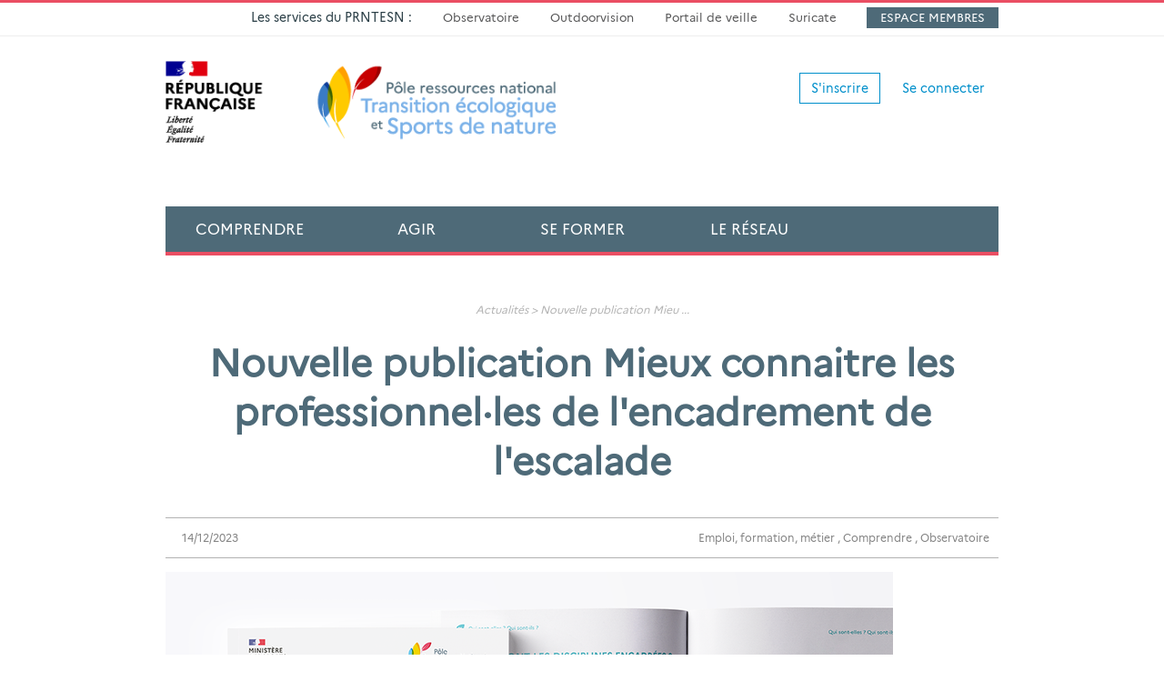

--- FILE ---
content_type: text/html;charset=UTF-8
request_url: https://www.sportsdenature.gouv.fr/nouvelle-publicationmieux-connaitre-les-professionnelles-de-l-encadrement-de-l-escalade?utm_source=web&utm_medium=lettre&utm_campaign=lettre187
body_size: 6926
content:
<!DOCTYPE HTML>
<html lang="fr">
<head>
	
	<title>Nouvelle publication Mieux connaitre les professionnel·les de l'encadrement de l'escalade</title>
	<meta name="Keywords" content="Nouvelle publication Mieux connaitre les professionnel·les de l'encadrement de l'escalade" />
	<meta name="Description" content="Nouvelle publication Mieux connaitre les professionnel·les de l'encadrement de l'escalade" />
	<!-- Google Webfont -->
<link href='https://fonts.googleapis.com/css?family=Open+Sans:300,300italic,400,400italic,600,700|Open+Sans+Condensed:300,700' rel='stylesheet' type='text/css'>
<link href='https://fonts.googleapis.com/css?family=Merriweather:300italic' rel='stylesheet' type='text/css'>
<!-- Bootstrap core CSS -->
<link href="/bootstrap-prnsn/css/bootstrap.css" rel="stylesheet" type="text/css">
<!-- Font Awesome CSS -->
<link href="/com/app/assets/font-awesome/4.2.0/css/font-awesome.min.css" rel="stylesheet" type="text/css">
<link href="/com/app/assets/bootstrap-datepicker/1.3.0/css/datepicker3.css" rel="stylesheet" type="text/css">
<!-- Custom styles for this template -->
<link href="/css/yamm.css" rel="stylesheet">
<link href="/css/mobile.css" rel="stylesheet">
<link href="/css/responsive.css" rel="stylesheet">
<link href="/com/app/assets/iCheck-master/skins/prnsn/green.css" rel="stylesheet">
<!-- HTML5 shim IE8 support of HTML5 elements -->
<!--[if lt IE 9]>
  <script src="/com/app/assets/html5shiv/3.7.2/html5shiv.min.js"></script>
  <link href="/css/ie8.css" rel="stylesheet">
<![endif]-->
<!--[if IE 9]>
	<link href="/css/ie9.css" rel="stylesheet">
<![endif]--> <!-- Bootstrap core JavaScript
================================================== -->
<!-- Placed at the end of the document so the pages load faster -->
<script src="/com/app/assets/jquery/1.11.0/jquery.min.js"></script>
<script src="/bootstrap-prnsn/js/bootstrap.min.js"></script>
<script src="/com/app/assets/jquery-autosize-master/autosize-master/jquery.autosize.min.js"></script>
<script src="/com/app/assets/bootstrap-datepicker/1.3.0/js/bootstrap-datepicker.js"></script>
<!-- Go to www.addthis.com/dashboard to customize your tools -->
<script type="text/javascript" src="//s7.addthis.com/js/300/addthis_widget.js#pubid=ra-54c0c842799a0294" async="async"></script>

<script src='https://www.google.com/recaptcha/api.js'></script>

<script src="/com/app/assets/iCheck-master/icheck.min.js"></script>
<script src="/scripts/jquery.matchHeight.js"></script>
<script src="/scripts/function.js"></script>
<script src="/scripts/w3-cnil-fr.js"></script>

<!-- Selectivizr -->
<!--[if (gte IE 6)&(lte IE 8)]>
	<script type="text/javascript" src="/com/app/assets/selectivizr/1.0.3b/selectivizr.js"></script>
<![endif]--> 

<!-- Respond.js IE8 support of media queries -->
<!--[if lt IE 9]>
  <script src="/com/app/assets/respond/1.4.2/respond.js"></script>
<![endif]-->    
<script>
  (function(i,s,o,g,r,a,m){i['GoogleAnalyticsObject']=r;i[r]=i[r]||function(){
  (i[r].q=i[r].q||[]).push(arguments)},i[r].l=1*new Date();a=s.createElement(o),
  m=s.getElementsByTagName(o)[0];a.async=1;a.src=g;m.parentNode.insertBefore(a,m)
  })(window,document,'script','//www.google-analytics.com/analytics.js','ga');

  ga('create', 'UA-61878718-1', 'auto');
  ga('send', 'pageview');
</script>

    
	
	<meta charset="utf-8">
	<meta http-equiv="X-UA-Compatible" content="IE=edge">
	<meta name="viewport" content="width=device-width, initial-scale=1">
	<meta name="robots" content="index,follow" />
	<link rel="icon" href="/favicon.ico">
	<meta http-equiv="Content-Type" content="text/html; charset=utf-8">
</head>

<body id="" class="">
	
<section class="w3-header-top hidden-xs">  
    <div class="container">
        <div class="row">
			<div class="row"></div>
<div class="col-sm-12 col-md-12">
<ul class="list-inline w3-nav-top">
<li style="padding: 0 15px 0;">Les services du PRNTESN :</li>
<li style="padding: 0 15px 0;"><a href="https://observatoire.sportsdenature.gouv.fr/" target="_blank">Observatoire</a></li>
<li style="padding: 0 15px 0;"><a href="https://outdoorvision.fr/" target="_blank">Outdoorvision</a></li>
<li style="padding: 0 15px 0;"><a href="http://veille.sportsdenature.gouv.fr/" target="_blank">Portail de veille</a></li>
<li style="padding: 0 15px 0;"><a href="https://sentinelles.sportsdenature.fr" target="_blank">Suricate</a></li>
<li class="espmemb" style="padding: 0 15px 0;"><a href="https://portail.sportsdenature.gouv.fr" target="_blank">Espace membres</a></li>
</ul>
</div>
        </div>
    </div>
</section>
<div class="container w3-wrap-log">    
	<div class="row w3-box-log">
		<div class="col-xs-12">
						
				<ul class="list-inline">
					<li><a class="btn btn-default" href=" /inscription" role="button">S'inscrire</a></li>
					<li><a class="btn w3-btn w3-btn-naked" href=" /connexion" role="button">Se connecter</a></li>
				</ul>
			
		</div>
	</div>
</div>

<div class="navbar navbar-inverse w3-navbar-main yamm" role="navigation">
	<div class="container">
		<div class="navbar-header">
			<button type="button" class="navbar-toggle" data-toggle="collapse" data-target=".navbar-collapse"> <span class="sr-only">Toggle navigation</span> <span class="icon-bar"></span> <span class="icon-bar"></span> <span class="icon-bar"></span> </button>
			<a class="navbar-brand" href="/"> <img class="w3-logo img-responsive hidden-xs" src="/img/com/logo-prnsn.png" alt="PRNSN" />  </a>
            <span class="w3-navigation hidden-xs hidden-md hidden-lg">NAVIGATION</span>
		</div>
		<div class="collapse navbar-collapse w3-nav" id="navAffix">
			<ul class="nav navbar-nav">
				<li class="w3-nav-home"><a href="/">Accueil</a></li>
				<li class="dropdown yamm-fw w3-nav-com"> <a href="" class="dropdown-toggle" data-toggle="dropdown">Comprendre <b class="caret hidden-md hidden-lg"></b></a>
					<ul class="dropdown-menu w3-dropdown">
						<li class="w3-dropdown-grid">
							<div class="row">
								<div class="col-xs-12 col-md-8 w3-dropdown-box-1">
									<div class="w3-dropdown-box">
										<div class="row">
<div class="col-xs-12 col-md-6">
<h2>Conna&icirc;tre les sports de nature</h2>
<ul>
<li><a href="../../comprendre/a-propos-prnsn" title="&Agrave; propos du PRNSN"><i class="fa fa-question-circle"></i> <span>&Agrave; propos du PRNTESN</span></a></li>
</ul>
</div>
<div class="col-xs-12 col-md-6">
<ul>
<li><a href="../../actualites">Actualit&eacute;s du r&eacute;seau national</a></li>
<li><a title="Lettre du r&eacute;seau national des sports de nature" href="../../comprendre/lettre-du-reseau">Lettre du r&eacute;seau</a></li>
<li><a title="Recueil de textes officiels" href="../../comprendre/recueil-de-textes">Recueil de textes officiels</a></li>
<li><a href="https://observatoire.sportsdenature.gouv.fr/" title="L'Observatoire des sports de nature">L'Observatoire des sports de nature <i class="fa fa-external-link"></i></a></li>
<li><a href="https://www.sportsdenature.gouv.fr/comprendre/cdesi-pdesi">Cdesi-Pdesi</a></li>
<li><a href="../../comprendre/observatoire/publications" title="Publications&nbsp;de l'Observatoire">Publications&nbsp;de l'Observatoire</a></li>
<li><a href="http://doc.sportsdenature.gouv.fr" title="Centre de ressources">Centre de documentation <i class="fa fa-external-link"></i></a></li>
<li><a href="http://veille.sportsdenature.gouv.fr/" target="_blank">Portail de veille <i class="fa fa-external-link"></i></a></li>
</ul>
</div>
</div>
									</div>
								</div>
								<div class="col-xs-12 col-md-4 w3-dropdown-box-2">
									<div class="w3-dropdown-box">
										<div class="w3-prod">
											<a href="https://www.sportsdenature.gouv.fr/le-numerique-dans-les-pratiques-sportives-de-nature"><img class="img-responsive" src="https://www.sportsdenature.gouv.fr/data/publication/1193/Promotion-couv-interieur-960_img.jpg" alt="" width="800" height="500" /></a>
<div class="w3-prod"><a href="https://www.sportsdenature.gouv.fr/le-numerique-dans-les-pratiques-sportives-de-nature">
<h2><span>Nouvelle publication &agrave; d&eacute;couvrir...</span><br />Le num&eacute;rique dans les pratiques sportives de nature</h2>
</a></div>
										</div>
									</div>
								</div>
							</div>
						</li>
					</ul>
				</li>
				<li class="dropdown yamm-fw w3-nav-agi"> <a href="" class="dropdown-toggle" data-toggle="dropdown">Agir <b class="caret hidden-md hidden-lg"></b></a>
					<ul class="dropdown-menu w3-dropdown">
						<li class="w3-dropdown-grid">
							<div class="row">
								<div class="col-xs-12 col-md-8 w3-dropdown-box-1">
									<div class="w3-dropdown-box">
										<div class="row">
<div class="col-xs-12 col-md-6">
<h2>D&eacute;velopper les sports de nature</h2>
<ul>
<li><a href="../../agir/expertise-developpement" title="Expertise et d&eacute;veloppement"><i class="fa fa-rocket"></i> <span>Expertise et d&eacute;veloppement<br /></span></a></li>
</ul>
</div>
<div class="col-xs-12 col-md-6">
<ul>
<li><a href="../../agir/bulletins-de-veille-juridique" title="Bulletins de veille juridique">Bulletin de veille juridique</a></li>
<li><a href="../../agir/analyse-juridique" title="Analyse juridique">Analyse juridique</a></li>
<li><a href="../../agir/espace-activites" title="Espace activit&eacute;s">Espace activit&eacute;s</a></li>
<li><a href="../../agir/guides-et-fiches-techniques" title="Guides et fiches techniques">Guides et fiches techniques</a></li>
<li><a href="../../agir/seminaires-thematiques" title="S&eacute;minaires th&eacute;matiques">S&eacute;minaires th&eacute;matiques</a></li>
<li><a href="../../phototheque" title="Phototh&egrave;que des sports de nature">Phototh&egrave;que</a></li>
</ul>
</div>
</div>										
									</div>
								</div>
								<div class="col-xs-12 col-md-4 w3-dropdown-box-2">
									<div class="w3-dropdown-box">
										<div class="w3-prod">
											<h2>Domaines d'intervention</h2>
<div class="w3-txt-light">
<p style="margin-bottom: 0.66em;"><a href="../../education">&Eacute;ducation par les sports de nature</a></p>
<p style="margin-bottom: 0.66em;"><a href="../../lieux-pratique">Lieux de pratique</a></p>
<p style="margin-bottom: 0.66em;"><a href="../../developpement-territorial">D&eacute;veloppement territorial</a></p>
<p style="margin-bottom: 0.66em;"><a href="../../emploi-formation-metier">Emplois, formation, m&eacute;tier</a></p>
<p style="margin-bottom: 0.66em;"><a href="https://www.sportsdenature.gouv.fr/lieux-pratique#littoral">Mer et littoral</a></p>
<p style="margin-bottom: 0.66em;"><a href="https://www.sportsdenature.gouv.fr/sports-biodiversite">Sports &amp; Biodiversit&eacute;</a></p>
</div>											
										</div>
									</div>
								</div>
							</div>
						</li>
					</ul>
				</li>
				<li class="dropdown yamm-fw w3-nav-for"> <a href="" class="dropdown-toggle" data-toggle="dropdown">Se former <b class="caret hidden-md hidden-lg"></b></a>
					<ul class="dropdown-menu w3-dropdown">
						<li class="w3-dropdown-grid">
							<div class="row">
								<div class="col-xs-12 col-md-8 w3-dropdown-box-1">
									<div class="w3-dropdown-box">
										<div class="row">
<div class="col-xs-12 col-md-6">
<h2>Se former dans les sports de nature</h2>
</div>
<div class="col-xs-12 col-md-6">
<ul>
<li><a href="../../se-former/formations" title="Formations">Formations</a></li>
<li><a href="../../se-former/journees-techniques" title="Journ&eacute;es techniques du r&eacute;seau sports de nature">Journ&eacute;es techniques du r&eacute;seau</a></li>
<li><a href="../../se-former/temoignages-experts" title="T&eacute;moignages d'experts du r&eacute;seau sports de nature">T&eacute;moignages d'experts</a></li>
<li><a href="../../webinaires" title="Webinaires du r&eacute;seau sports de nature">Webinaires</a></li>
</ul>
</div>
</div>
									</div>
								</div>
								<div class="col-xs-12 col-md-4 w3-dropdown-box-2">
									<div class="w3-dropdown-box">
										<div class="w3-prod">
											<a href="../../jt18"><img class="img-responsive" src="https://www.sportsdenature.gouv.fr/data/evenement/1187/jt18-le-numerique-dans-les-pratiques-sportives-de-nature-quels-impacts-dans-les-territoires-ruraux_img.jpg" alt="" width="800" height="500" /></a>
<div class="w3-prod">
<h2><a href="../../jt18">Journ&eacute;e technique&nbsp;:&nbsp;le num&eacute;rique dans les pratiques sportives de nature</a></h2>
</div>
										</div>
									</div>
								</div>
							</div>
						</li>
					</ul>
				</li>
				<li class="dropdown yamm-fw w3-nav-res"> <a href="" class="dropdown-toggle" data-toggle="dropdown">Le Réseau</a>
					<ul class="dropdown-menu w3-dropdown">
						<li class="w3-dropdown-grid">
							<div class="row">
								<div class="col-xs-12 col-md-8 w3-dropdown-box-1">
									<div class="w3-dropdown-box">
										<div class="row">
<div class="col-xs-12 col-md-6">
<h2>Conna&icirc;tre le R&eacute;seau sports de nature</h2>
<ul>
<li><a class="" href="../../reseau/animation" title="Animation du r&eacute;seau"><i class="fa fa-users"></i> <span>Animation du r&eacute;seau</span></a></li>
</ul>
</div>
<div class="col-xs-12 col-md-6">
<ul>
<li><a title="P&ocirc;le ressources national des sports de nature" href="../../reseau/pole-ressources-national-sports-de-nature">PRNSN</a></li>
<li><a title="Minist&egrave;re des Sports - Direction des sports / Bureau B1" href="../../reseau/direction-des-sports">Minist&egrave;re des Sports</a></li>
<li><a href="../../reseau/directions-techniques-nationales">F&eacute;d&eacute;rations sportives</a></li>
<li><a title="&Eacute;tablissements nationaux" href="../../reseau/etablissements-nationaux">&Eacute;tablissements nationaux</a></li>
<li><a title="Syndicats professionnels" href="../../reseau/syndicats-professionnels">Syndicats professionnels</a></li>
<li><a title="Partenaires institutionnels" href="../../reseau/partenaires-institutionnels">Partenaires institutionnels</a></li>
<li><a href="../../reseau/commission-canyonisme-interfederale">Commission canyonisme interf&eacute;d&eacute;rale</a></li>
</ul>
</div>
</div>
									</div>
								</div>
								<div class="col-xs-12 col-md-4 w3-dropdown-box-2">
									<div class="w3-dropdown-box">
										<div class="w3-prod">
											<h2>Vos contacts en r&eacute;gion</h2>
<div class="w3-txt-light"><a href="../../reseau/correspondants-regionaux?region=118">Auvergne-Rh&ocirc;ne-Alpes</a> / <a href="../../reseau/correspondants-regionaux?region=120">Bourgogne&nbsp;Franche-Comt&eacute;</a> / <a href="../../reseau/correspondants-regionaux?region=121">Bretagne</a> / <a href="../../reseau/correspondants-regionaux?region=122">Centre-Val&nbsp;de&nbsp;Loire</a> / <a href="../../reseau/correspondants-regionaux?region=124">Corse</a> / <a href="../../reseau/correspondants-regionaux?region=129">&Icirc;le-de-France</a> / <a href="../../reseau/correspondants-regionaux?region=116">Grand-Est</a> / <a href="../../reseau/correspondants-regionaux?region=216">Guadeloupe</a> / <a href="../../reseau/correspondants-regionaux?region=214">Guyane</a> / <a href="../../reseau/correspondants-regionaux?region=136">Hauts-de-France</a> / <a href="../../reseau/correspondants-regionaux?region=215">La R&eacute;union</a> / <a href="../../reseau/correspondants-regionaux?region=217">Martinique</a> / <a href="../../reseau/correspondants-regionaux?region=253">Mayotte</a> / <a href="../../reseau/correspondants-regionaux?region=119">Normandie</a> / <a href="../../reseau/correspondants-regionaux?region=117">Nouvelle-Aquitaine</a> /&nbsp;<a href="../../reseau/correspondants-regionaux?region=138">Pays de la Loire</a>&nbsp;/ <a href="../../reseau/correspondants-regionaux?region=130">Occitanie</a>&nbsp;/ <a href="../../reseau/correspondants-regionaux?region=142">Provence-Alpes-C&ocirc;te d'Azur</a></div>
										</div>
									</div>
								</div>
							</div>
						</li>
					</ul>
				</li>
				<li class="dropdown yamm-fw w3-nav-whe"> <a href="" class="dropdown-toggle" data-toggle="dropdown"><i class="fa fa-search fa-2x"></i></a>
					<ul class="dropdown-menu w3-dropdown">
						<li class="w3-dropdown-grid">
							<div class="row">
								<div class="col-xs-12 w3-dropdown-box-1">
                                    <div class="w3-dropdown-box">                                    	
										<h2>Rechercher une ressource&hellip;</h2>
                                        <form action=" /resultats-de-recherche" role="form">
                                            <div class="form-group">
                                                <!--<label for="recherche">Rechercher</label>-->
                                                <input type="text" class="form-control" id="searchstring" name="searchstring" placeholder="Votre recherche">
												<input class="btn btn-default" type="submit" value="Rechercher">
                                            </div>
                                        </form>
                                    
                                    </div>
                                    
                                </div>
							</div>
						</li>
					</ul>
				</li>
			</ul>
		</div>		<!--/.nav-collapse --> 		
	</div>
</div>

<div class="container">
	<div class="row">
		<div class="col-xs-12">
			<div class="w3-p20">
				
	<div class="w3-breadcrumb">
		
				<a href="/actualites" title="Actualités">Actualités</a>
			
				&gt;
			
				<a href="/nouvelle-publicationmieux-connaitre-les-professionnelles-de-l-encadrement-de-l-escalade" title="Nouvelle publication Mieux connaitre les professionnel·les de l'encadrement de l'escalade">Nouvelle publication Mieu</a>
			... 
	</div>

				<h1 class="text-center">Nouvelle publication Mieux connaitre les professionnel·les de l'encadrement de l'escalade 
				</h1>
			</div>
			<header class="w3-header-content w3-tag clearfix">
				<div class="row">
					<div class="col-xs-12 col-sm-4 col-md-3"> <span><i class="fa fa-clock-o"></i> 14/12/2023</span> </div>
					<div class="col-xs-12 col-sm-8 col-md-3">  </div>
					<div class="col-xs-12 col-sm-12 col-md-6">
						<div class="text-right"> <span><i class="fa fa-tag"></i> 
	<a href=" /actualites?f[1]=piliers%5Flibelles%5Fexact%2CEmploi%2C%20formation%2C%20m%C3%A9tier">Emploi, formation, métier</a>
	, 
	<a href=" /actualites?f[1]=piliers%5Flibelles%5Fexact%2CComprendre">Comprendre</a>
	, 
	<a href=" /actualites?f[1]=piliers%5Flibelles%5Fexact%2CObservatoire">Observatoire</a>
	</span> </div>
					</div>
				</div> 				
			</header>
		</div>
	</div>
	<div class="row w3-row-actu w3-row-actu-A">
		<div class="col-xs-12">
			
				<img class="img-responsive w3-mb20" src="/data/actualite/2066/Promotion-couv-interieur-960_img.png" alt="Promotion-couv-interieur-960">
				<p>Qui sont les professionnel&middot;les de l'encadrement de l'escalade ?&nbsp;Dans le cadre d'une r&eacute;flexion collective sur leur devenir, les enqu&ecirc;tes sur le m&eacute;tier d'&eacute;ducateur et d&rsquo;&eacute;ducatrice permettent de prendre connaissance de la r&eacute;alit&eacute; de l'encadrement sportif d'une fili&egrave;re professionnelle, en se focalisant sur l'emploi de ces personnes d&eacute;clar&eacute;es en activit&eacute;. Elles apportent des donn&eacute;es fiables et objectives, utiles aux services de l'&Eacute;tat et aux acteurs des fili&egrave;res concern&eacute;es pour d&eacute;velopper, adapter, stabiliser ou r&eacute;nover leur offre de pratique.</p>
<p><span>Issue des travaux d'observation des m&eacute;tiers de l'encadrement qualifi&eacute; dans une fili&egrave;re d'activit&eacute;,&nbsp;ce document est une synth&egrave;se des r&eacute;sultats de l&rsquo;enqu&ecirc;te nationale men&eacute;e aupr&egrave;s des professionnel&middot;les de l&rsquo;escalade en collaboration avec la F&eacute;d&eacute;ration fran&ccedil;aise des clubs alpins et de montagne (FFCAM), la F&eacute;d&eacute;ration fran&ccedil;aise de la montagne et de l'escalade (FFME), la F&eacute;d&eacute;ration fran&ccedil;aise de sp&eacute;l&eacute;ologie (FFS).</span></p>
<p><span>C'est au salon de l'escalade &agrave; Grenoble, le 27 septembre dernier, et devant une audience de moniteurs et monitrices, de repr&eacute;sentant&middot;es de f&eacute;d&eacute;rations, de syndicats professionnels et d'acteurs du sport que le PRNSN et la Direction des Sports du minist&egrave;re ont pr&eacute;sent&eacute; les premiers chiffres issus de l'&eacute;tude&nbsp;<a href="https://www.sportsdenature.gouv.fr/mieux-connaitre-escalade-2023" target="_blank">Mieux connaitre les professionnel&middot;les de l&rsquo;encadrement de l&rsquo;escalade</a><span>.&nbsp;<br /></span></span></p>
<p><a href="https://doc.sportsdenature.gouv.fr/doc_num.php?explnum_id=1108">T&eacute;l&eacute;charger la synth&egrave;se&nbsp;Mieux connaitre les professionnel&middot;les de l'escalade<br /></a></p>
<p><a href="https://doc.sportsdenature.gouv.fr/doc_num.php?explnum_id=1109" target="_blank">T&eacute;l&eacute;charger les chiffres cl&eacute;s Mieux connaitre les professionnel&middot;les de l'escalade</a></p>
		</div>
	</div>
	<div class="row w3-row-actu w3-row-actu-A">
		<div class="col-xs-12" style="background-color:#f7f7f7">
			<div class="w3-hero-side-right">
				<div class="row">
					<div class="col-xs-12 col-sm-6 col-md-4">  
						<h2>Rester informé</h2>
						                      
						<div class="w3-share-box"> 
                        	<a class="btn btn-default w3-db" href="https://www.sportsdenature.gouv.fr/data/rss/actualites.xml"><i class="fa fa-rss"></i> S'abonner aux actualités</a>
							
						</div>
					</div>
					<div class="col-xs-12 col-sm-6 col-md-4">  
                        <h2>Partager</h2>
                        
						<div class="addthis_toolbox w3-share-box">
							<div class="custom_images w3-share-inline">
								<a class="addthis_button_email btn btn-default"><i class="fa fa-envelope"></i></a>
								<a class="addthis_button_google_plusone_share btn btn-default"><i class="fa fa-google-plus"></i></a>
								<a class="addthis_button_linkedin btn btn-default"><i class="fa fa-linkedin"></i></a>
								<a class="addthis_button_twitter btn btn-default"><i class="fa fa-twitter"></i></a>
								<a class="addthis_button_facebook btn btn-default"><i class="fa fa-facebook"></i></a>
							</div>
						</div>
					</div>
					<div class="col-xs-12 col-sm-6 col-md-4">                        
						<h2>DÉCOUVRIR</h2>
						<ul class="w3-actu-theme w3-2nd">
							
								<li><a href=" /actualites?pilier=3"><i class="fa fa-tag"></i> Emploi, formation, métier</a></li>
							
								<li><a href=" /actualites?pilier=6"><i class="fa fa-tag"></i> Comprendre</a></li>
							
								<li><a href=" /actualites?pilier=51"><i class="fa fa-tag"></i> Observatoire</a></li>
							
						</ul>
					</div>
				</div>
			</div>
		</div>
	</div><!--row-->
	
		<div class="row w3-row-actu w3-row-actu-C">  
			<div class="col-xs-12">
				<h2 class="text-center">Autres actualités pouvant vous intéresser</h2>
			</div>
		</div>
		
		
<div class="row w3-row-actu w3-row-actu-C">
	
		<div class="col-xs-12 col-sm-4">
			<div class="w3-actu">
                <figure class="w3-actu-img">
                    
					<a href=" /premiers-chiffres-de-l-etude-sur-l-encadrement-en-escalade">
						
							<img class="img-responsive" src="/data/actualite/2065/premiers-chiffres-enquete-escalade-2023_img.jpg" alt="premiers-chiffres-enquete-escalade-2023">
						
					</a>
                    
                </figure>
                <div class="w3-actu-inf w3-actu-date"><i class="fa fa-clock-o"></i> 02/10/2023</div>
                <div class="clearfix"></div>
                <h3><a href=" /premiers-chiffres-de-l-etude-sur-l-encadrement-en-escalade">Premiers chiffres de l'étude sur l'encadrement en escalade</a></h3>
            </div>
		</div>
	
		<div class="col-xs-12 col-sm-4">
			<div class="w3-actu">
                <figure class="w3-actu-img">
                    
					<a href=" /etude-escalade-canyonisme-2023">
						
							<img class="img-responsive" src="/data/actualite/2056/etude-escalade-canyon-2023-esc1_img.jpg" alt="etude-escalade-canyon-2023-esc1">
						
					</a>
                    
                </figure>
                <div class="w3-actu-inf w3-actu-date"><i class="fa fa-clock-o"></i> 21/02/2023</div>
                <div class="clearfix"></div>
                <h3><a href=" /etude-escalade-canyonisme-2023">L'étude pour mieux connaître les professionnel·les de l'escalade et du canyonisme</a></h3>
            </div>
		</div>
	
</div>

</div>

<section class="w3-bg-blue-dark w3-bg-footer w3-mt10">
	<div class="container">
		<footer class="row w3-row w3-row-main-footer w3-txt-light">
			<div class="col-xs-12 col-sm-6">
				<div class="row">
					<div class="col-xs-12 col-sm-6">
						<h2>Comprendre</h2>
<ul>
<li><a href="../../comprendre/a-propos-prnsn" title="Les orientations et les services du PRNSN">&Agrave; propos du PRNTESN<br /></a></li>
<li><a href="../../actualites">Actualit&eacute;s</a></li>
<li><a title="Lettre du r&eacute;seau national des sports de nature" href="../../comprendre/lettre-du-reseau">Lettre du r&eacute;seau</a></li>
<li><a title="Recueil de textes officiels" href="../../comprendre/recueil-de-textes">Recueil de textes officiels</a></li>
<li><a href="http://doc.sportsdenature.gouv.fr" title="Centre de ressources">Centre de documentation</a></li>
<li><a href="https://www.sportsdenature.gouv.fr/comprendre/cdesi-pdesi">Cdesi-Pdesi</a></li>
<li><a href="https://observatoire.sportsdenature.gouv.fr/" title="Accueil de l'Observatoire" target="_blank">Observatoire des sports de nature</a></li>
<li><a href="../../comprendre/observatoire/publications" title="Publications de l'Observatoire">Publications de l'Observatoire</a></li>
</ul>
					</div>
					<div class="col-xs-12 col-sm-6">
						<h2>Agir</h2>
<ul>
<li><a href="../../agir/expertise-developpement" title="Expertise et d&eacute;veloppement">Expertise et d&eacute;veloppement</a></li>
<li><a href="../../agir/bulletins-de-veille-juridique" title="Bulletins de veille juridique">Bulletin de veille juridique</a></li>
<li><a href="../../agir/analyse-juridique" title="Analyse juridique">Analyse juridique</a></li>
<li><a href="../../agir/espace-activites" title="Espace activit&eacute;s">Espace activit&eacute;s</a></li>
<li><a href="../../agir/guides-et-fiches-techniques" title="Guides et fiches techniques">Guides et fiches techniques</a></li>
<li><a href="../../agir/seminaires-thematiques" title="S&eacute;minaires th&eacute;matiques">S&eacute;minaires th&eacute;matiques</a></li>
<li><a href="../../phototheque" title="Phototh&egrave;que des sports de nature">Phototh&egrave;que</a></li>
</ul>
<h2>Se former</h2>
<ul>
<li><a href="../../se-former/formations" title="Formations">Formations</a></li>
<li><a href="../../se-former/journees-techniques" title="Journ&eacute;es techniques du r&eacute;seau sports de nature">Journ&eacute;es techniques du r&eacute;seau</a></li>
<li><a href="../../se-former/temoignages-experts" title="T&eacute;moignages d'experts du r&eacute;seau sports de nature">T&eacute;moignages d'experts</a></li>
</ul>
					</div>				
					<!--<div class="col-xs-12">            
						<img style="margin-top:3em;" class="img-responsive" src="/img/com/logo-prnsn-2.png" alt="">                
					</div>--> 				
				</div>
			</div>
			<div class="col-xs-12 col-sm-6">
				<div class="row">
					<div class="col-xs-12 col-sm-6">
						<h2>Le r&eacute;seau</h2>
<ul>
<li><a title="Animation du r&eacute;seau" href="../../reseau/animation">Animation du r&eacute;seau</a></li>
<li><a title="P&ocirc;le Ressource National des Sports de Nature" href="../../reseau/pole-ressources-national-sports-de-nature">PRNTESN</a></li>
<li><a title="Minist&egrave;re des Sports - Direction des sports / Bureau B1" href="../../reseau/ministere-des-sports">Minist&egrave;re charg&eacute; des Sports</a></li>
<li><a title="F&eacute;d&eacute;rations sportives" href="../../reseau/federations-sportives">F&eacute;d&eacute;rations sportives</a></li>
<li><a title="&Eacute;tablissements nationaux" href="../../reseau/etablissements-nationaux">&Eacute;tablissements nationaux</a></li>
<li><a title="Syndicats professionnels" href="../../reseau/syndicats-professionnels">Syndicats professionnels</a></li>
<li><a title="Partenaires institutionnels" href="../../reseau/partenaires-institutionnels">Partenaires institutionnels</a></li>
<li><a href="../../reseau/commission-canyonisme-interfederale">Commission canyonisme interf&eacute;d&eacute;rale</a></li>
</ul>
<h3>Comit&eacute;s techniques r&eacute;gionaux</h3>
<div><a href="../../reseau/correspondants-regionaux?region=118">Auvergne Rh&ocirc;ne-Alpes</a> / <a href="../../reseau/correspondants-regionaux?region=120">Bourgogne Franche-Comt&eacute;</a> / <a href="../../reseau/correspondants-regionaux?region=121">Bretagne</a> / <a href="../../reseau/correspondants-regionaux?region=122">Centre</a> / <a href="../../reseau/correspondants-regionaux?region=124">Corse</a> / <a href="../../reseau/correspondants-regionaux?region=129">&Icirc;le-de-France</a> / <a href="../../reseau/correspondants-regionaux?region=116">Grand-Est</a> / <a href="../../reseau/correspondants-regionaux?region=216">Guadeloupe</a> / <a href="../../reseau/correspondants-regionaux?region=214">Guyane</a> / <a href="../../reseau/correspondants-regionaux?region=136">Hauts-de-France</a> / <a href="../../reseau/correspondants-regionaux?region=215">La R&eacute;union</a> / <a href="../../reseau/correspondants-regionaux?region=217">Martinique</a> / <a href="../../reseau/correspondants-regionaux?region=253">Mayotte</a> / <a href="../../reseau/correspondants-regionaux?region=119">Normandie</a> / <a href="../../reseau/correspondants-regionaux?region=117">Nouvelle-Aquitaine</a> / <a href="../../reseau/correspondants-regionaux?region=130">Occitanie</a> / <a href="../../reseau/correspondants-regionaux?region=138">Pays de la Loire</a> / <a href="../../reseau/correspondants-regionaux?region=142">Provence-Alpes-C&ocirc;te d'Azur</a></div>
					</div>
					<div class="col-xs-12 col-sm-6">
						<h2>Nos sites web</h2>
<ul>
<li><a href="https://observatoire.sportsdenature.gouv.fr/" title="Accueil de l'Observatoire" target="_blank">Observatoire des sports de nature</a></li>
<li><a title="Suricate, tous Sentinelle des sports de nature" href="http://sentinelles.sportsdenature.fr/" target="_blank" rel="noopener nofollow">Suricate, tous Sentinelle des sports nature</a></li>
<li><a title="Outdoorvision" href="https://outdoorvision.fr/" target="_blank" rel="noopener nofollow">Outdoorvision</a></li>
<li><a title="Espace membre du R&eacute;seau des sports de nature" href="https://portail.sportsdenature.gouv.fr/" target="_blank" rel="noopener nofollow">Espace membre du R&eacute;seau</a></li>
</ul>
<h2>Liens utiles</h2>
<ul>
<li><a title="Le r&eacute;seau europ&eacute;en des sports de nature ENOS" href="http://www.outdoor-sports-network.eu" target="_blank" rel="noopener nofollow">Le r&eacute;seau europ&eacute;en des sports de nature ENOS</a></li>
<li><a href="http://www.sports.gouv.fr/" target="_blank" rel="noopener nofollow">Minist&egrave;re des Sports, de la Jeunesse et de la Vie associative</a></li>
<li><a href="https://www.creps-rhonealpes.sports.gouv.fr/" target="_blank" rel="noopener nofollow">CREPS Auvergne-Rh&ocirc;ne-Alpes Vallon Pont d'Arc &middot; Voiron &middot; Lyon</a></li>
</ul>
					</div>
				</div>
			</div>
			<div class="clearfix"></div>
			<div class="col-xs-12 footer-logo"> <div class="row w3-row">
<div class="column col-sm-12 col-xs-12 col-md-12">
<p style="text-align: center;"><a title="Contact" href="../../contact">Contacter le PRNTESN</a>&nbsp; &nbsp;&middot; &nbsp;&nbsp;<a href="https://www.sportsdenature.gouv.fr/comprendre/logo">Logo et identit&eacute; visuelle du PRNTESN</a>&nbsp; &nbsp;&middot; &nbsp;&nbsp;<a title="Mentions l&eacute;gales" href="../../mentions-legales">Mentions l&eacute;gales</a></p>
</div>
<div class="column col-sm-12 col-xs-12 col-md-12">
<p style="text-align: center;"><a href="https://www.legifrance.gouv.fr/" target="_blank" rel="noopener" title="legifrance.gouv.fr - nouvelle fen&ecirc;tre">legifrance.gouv.fr</a>&nbsp; &nbsp;&middot; &nbsp;&nbsp;<a href="https://www.gouvernement.fr/" target="_blank" rel="noopener" title="gouvernement.fr - nouvelle fen&ecirc;tre">gouvernement.fr</a>&nbsp; &nbsp;&middot; &nbsp;&nbsp;<a href="https://www.service-public.fr/" target="_blank" rel="noopener" title="service-public.fr - nouvelle fen&ecirc;tre">service-public.fr</a>&nbsp; &nbsp;&middot; &nbsp;&nbsp;<a href="https://www.data.gouv.fr/fr/" target="_blank" rel="noopener" title="data.gouv.fr - nouvelle fen&ecirc;tre">data.gouv.fr</a></p>
</div>
</div>
<ul style="list-style: none; margin: 0; padding: 0; text-align: center; overflow: hidden;">
<li style="padding: 0 30px; margin: 0; display: inline;"><a href="https://www.creps-rhonealpes.sports.gouv.fr/" style="border: none;" target="_blank" rel="noopener nofollow"><img src="../../data/userfiles/liens/Logo-blanc-Creps-VVL@small.png" alt="CREPS Auvergne-Rh&ocirc;ne-Alpes Vallon Pont d'Arc - Voiron - Lyon" width="450" /></a></li>
</ul>  </div>
		</footer>
	</div>
</section>

</body>

</html>

--- FILE ---
content_type: application/javascript
request_url: https://www.sportsdenature.gouv.fr/scripts/function.js
body_size: 1295
content:
// JavaScript Document
$( document ).ready(function() {
	$('#navAffix').affix({
		offset: {
			top: 147,
			bottom: function () {
				return (this.bottom = $('.footer').outerHeight(true))
			}
		}
	});

	$('.jqsh').matchHeight({'property': 'min-height' });
	
	$('input').iCheck({
		checkboxClass: 'icheckbox_square-green',
		radioClass: 'iradio_square-green',
		//increaseArea: '20%' optional
	  });
	
	$(".panel-group > div.panel > div.panel-collapse").each(function() {
		  if ($(".panel-active",$(this)).length > 0) {
				$(this).addClass('in');
		  }
	});
	
	$(".w3-filter-item a").click(function(event) {
		event.preventDefault()
		var id=$(this).attr('id').split('_')[1];
		var chevron=($(this).find('i'));
		chevron.toggleClass('fa-chevron-down');
		chevron.toggleClass('fa-chevron-up');
		$("#down_"+id).toggle("slow");
	});
	
	$('textarea').autosize();
	
	$('.input-daterange.year').datepicker({
		format: "yyyy",
		startView: 1,
		minViewMode: 2
	});
	
	$('.input-daterange.month').datepicker({
		format: "mm/yyyy",
		startView: 1,
		minViewMode: 1
	});
	
	$('.accordion-toggle').hover(function(e){
		$(this).find('i').toggleClass('hidden');
	},function(e){
		$(this).find('i').toggleClass('hidden');
	});
	
	$('[data-faq]').click(function(e){
		$('#faq_id').val($(this).attr('data-faq'));
	});
	
	$('[data-donnee]').click(function(e){
		$('#donnee_id').val($(this).attr('data-donnee'));
	});
	
	$('.accordion-toggle').click(function(e){
		$(this).find('i').toggleClass('fa-chevron-down');
		$(this).find('i').toggleClass('fa-chevron-up');
	});
	
	$(window).scroll(function() {
		if($(window).scrollTop() == 0) {
			$('#scrollToTop').fadeOut("fast");
		} else {
			if($('#scrollToTop').length == 0) {
			  $('body').append(
					'<div id="scrollToTop">'+
					'<a href="#" title="Revenir en haut de page"></img></a>'+
					'</div>'
				);
			}
			
			$('#scrollToTop').fadeIn("fast");
		}				
	});
	
	$('#scrollToTop a').click(function(e)	{
		e.preventDefault();
		$('html,body').animate({scrollTop: 0}, 'slow');
	});
	/*$('#filtreForm').submit(function(e) {
		if ($('#start_month').val() != '') {
			$('#f\\[10\\]').val('start_month,' + $('#start_month').val() );
		} else {
			$('#f\\[10\\]').prop('disabled', true);
		}
		if ($('#end_month').val() != '') {
			$('#f\\[11\\]').val('end_month,' + $('#end_month').val() );
		} else {
			$('#f\\[11\\]').prop('disabled', true);
		}
	});*/
});

$(document).on('click', '.yamm .dropdown-menu', function(e) {
  e.stopPropagation()
});

/*
* This function must be available on the main outer page.
* When called with a height it will update the size of the
* iframe to match that height.
*/
function updateIFrame( height ) {
  var iframe = document.getElementById( 'tpl_iframe' );
  iframe.setAttribute( 'height', height );
}
function showDiv(itemID) {
	document.getElementById(itemID).style.display = "block";
	document.getElementById("a_plus_" + itemID).style.display = "none";
	document.getElementById("a_moins_" + itemID).style.display = "inline-block";
	resizeIframe (domaine1URL);
}

function hideDiv(itemID) {
	document.getElementById(itemID).style.display = "none";
	document.getElementById("a_plus_" + itemID).style.display = "inline-block";
	document.getElementById("a_moins_" + itemID).style.display = "none";
	resizeIframe (domaine1URL);
}
